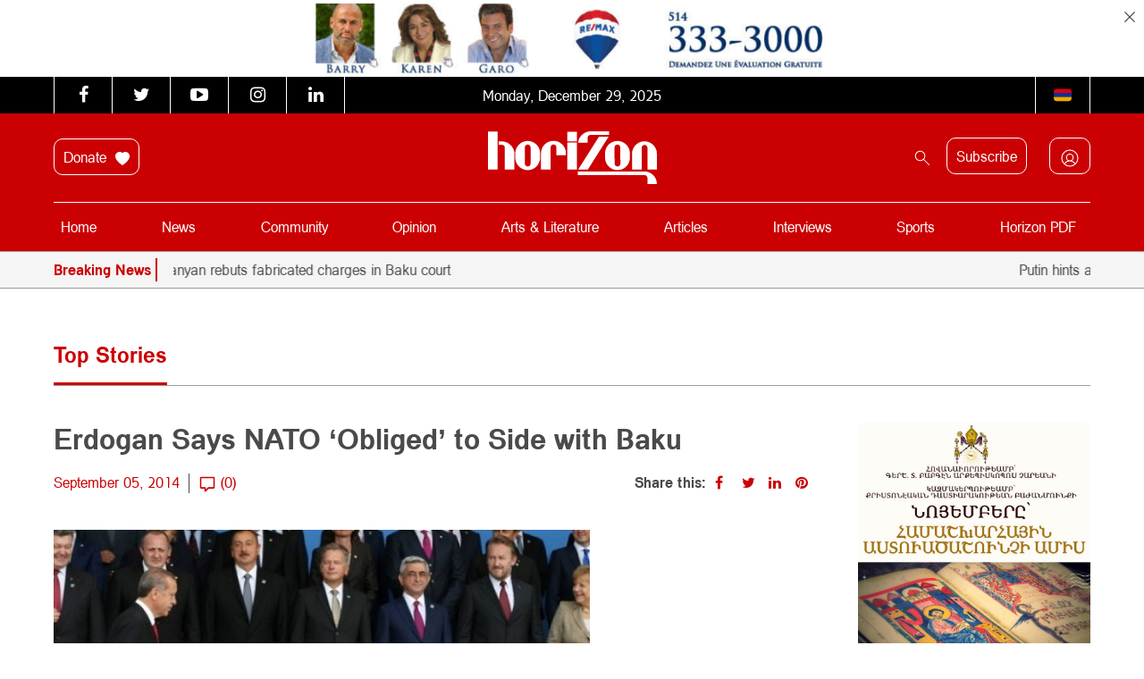

--- FILE ---
content_type: text/css
request_url: https://horizonweekly.ca/wp-content/plugins/aparg-smartad/view/front/sa-ad-styles.css?ver=6.9
body_size: 1738
content:
@font-face {
    font-family: 'wp-dashicons';
    src: url(../../includes/fonts/dashicons-master/dashicons.eot);
    src: local('wp-dashicons'), url('../../includes/fonts/dashicons-master/dashicons.woff') format('woff'), url('../../includes/fonts/dashicons-master/dashicons.ttf') format('truetype');
}

/** Reset styles */​
.sa_reset_style, 
.sa_reset_style *  { 
    margin: 0;
    padding: 0;
    border: 0;
    font: inherit;
    vertical-align: baseline;
    max-width: none;
    -webkit-box-sizing: content-box; 
    -moz-box-sizing: content-box;  
    box-sizing: content-box;
}​
/* end reset css */

#sa-popup-cont{
    transform: translateZ(0);
    -ms-transform: translateZ(0);
    -webkit-transform: translateZ(0);
    -moz-transform: translateZ(0);
    backface-visibility: hidden;
    -webkit-backface-visibility: hidden;
    -moz-backface-visibility: hidden;
    transform-style: preserve-3d;
    -webkit-transform-style: preserve-3d;
    -moz-transform-style: preserve-3d;
}

#sa-popup-overlay {
    position: fixed;
    top: 0;
    left: 0;
    right: 0;
    bottom: 0;
    z-index: 300000;
}

.sa-close-popup {
    -moz-transition: opacity 100ms ease-in;
    -webkit-transition: opacity 100ms ease-in;
    -o-transition: opacity 100ms ease-in;
    transition: opacity 100ms ease-in;
    float: right;
    cursor: pointer;
    margin-top: -3px;
    margin-right: -5px;
    color: #fff;
}

.sa-close-popup:before {
    content: '\f158';
    font: 400 33px/1 wp-dashicons;
    speak: none;
    vertical-align: middle;
    -webkit-font-smoothing: antialiased;
    -moz-osx-font-smoothing: grayscale;
}

.sa-pop-hidden-close {    
    opacity: 0;
    height: 0;
    display: none;
}

#sa-popup-cont {
    position: fixed;
    margin: auto;
    z-index: 300001;
/*    -moz-transition: opacity 500ms ease-in-out, top 800ms ease, bottom 800ms ease, left 800ms ease, right 800ms ease;
    -webkit-transition: opacity 500ms ease-in-out, top 800ms ease, bottom 800ms ease, left 800ms ease, right 800ms ease;
    -o-transition: opacity 500ms ease-in-out, top 800ms ease, bottom 800ms ease, left 800ms ease, right 800ms ease;
    transition: opacity 500ms ease-in-out, top 800ms ease ,bottom 800ms ease, left 800ms ease, right 800ms ease;*/
}

.sa-pop-dark-overlay {
    background: rgba(54,54,54,0);
    transition: 0.2s;
}

.sa-pop-dark-overlay-show {
    background: rgba(54,54,54,0.7);
    transition: 0.2s;
}

.sa-opasity-0{
    opacity: 0;
    transition: 0.2s;
}

.sa-bg-cover-ad {
    -webkit-background-size: cover !important;
    background-size: cover !important;
    background-repeat: no-repeat !important;
    background-position: center !important;
}

.sa-bg-repeat-ad {
    background-repeat: repeat !important;
}

.sa-popup-image {
    width: 100%;
    height: 100%;
    background-repeat: no-repeat;
    background-position: 50% 50%;
}

.sa-centered-pop{
    top: 0 !important;
    right: 0 !important;
    bottom: 0 !important;
    left: 0 !important;
    opacity: 1 !important;
}

.sa-pop-left, .sa-pop-right{
    top: 0;
    bottom: 0;
}

.sa-pop-top, .sa-pop-bottom{
    left: 0;
    right: 0;
}

.sa-pop-center {
    top: 0;
    left: 0;
    right: 0;
    bottom: 0;
}

.sa-pop-link {
    display: block;
    max-width: 52%;
    float: left;
    margin: 0 0 3px 1px;
    overflow: hidden;
    text-overflow: ellipsis;
    white-space: nowrap;
    font-size: 14px;
    line-height: 23px;
}

.sa-embed-info {
    position: absolute;
}

.sa-embed-cont {
    display: block;
    margin-bottom: 21px;
    visibility: hidden;
}

.sa-embed-cont-visible{
    visibility: visible;
}

.sa-emb-link {
    height: 21px;
    overflow: hidden;
    text-overflow: ellipsis;
    white-space: nowrap;
    font-size: 10px;
    max-width: 100%;
    display: inline-block;
}

.sa-pop-link:hover, .sa-emb-link:hover {
    text-decoration: underline;
}

#sa-popup-header {
    position: absolute;
    width: 100%;
    top: -30px;
}

#sa-popup-ad {
    height: 100%;
    width: 100%;
    -webkit-background-size: cover;
    background-size: cover;
    background-repeat: no-repeat;
    border-radius: 3px;
    overflow: hidden;
}

#sa-popup-cont.sa-popup-border #sa-popup-ad{
    border: solid 6px;
    margin-left: -6px;
    margin-top: -6px; 
}

#sa-popup-cont.sa-popup-border #sa-popup-header{
    top: -36px;
}

#sa-popup-cont.sa-popup-border #sa-popup-header .sa-pop-link{
    margin-left: -6px;
}

#sa-popup-cont.sa-popup-border #sa-popup-header .sa-close-popup{
    margin-right: -12px;
}

.sa-embed-image {
    width: 100%;
    height: 100%;
    background-repeat: no-repeat;
    background-position: 50% 50%;
}

#sa-close-text {
    display: inline-block;
    -moz-transition: opacity 100ms ease-in;
    -webkit-transition: opacity 100ms ease-in;
    -o-transition: opacity 100ms ease-in;
    transition: opacity 100ms ease-in;
    margin: 0 3px 1px 0;
    float: right;
    color: #fff;
    font-size: 15px;
}

#sa-hide-text {
    display: inline-block;
    -moz-transition: opacity 100ms ease-in;
    -webkit-transition: opacity 100ms ease-in;
    -o-transition: opacity 100ms ease-in;
    transition: opacity 100ms ease-in;    
    float: right;
    color: #fff;
    font-size: 14px;
    line-height: 23px;
}

.sa-hide-text-hidden {
    display: none !important;
}

.sa-suspense-hidden {
    display: none;
}

#sa-pop-hidden-img {
    position: absolute;
    width: 0;
    height: 0;
}

.sa-cursor-pointer{
    cursor: pointer;
}

iframe.sa-popup-iframe, iframe.sa-embed-iframe {
    width: 100%;
    height: 100%;
}

.embed-code-type{
    overflow: hidden;
}

/*
*   styles for warning message when add-bolcker is active in view
*/

.sa-warning-message{
    width: 100%;
    position: fixed;
    top: 0;
    left: 0;
    background-color: #2A292A;
    z-index: 9999999;
    color: #fff;
    font-size: 12px;
    display: inline-block;
    line-height: 32px;
}

.sa-warning-content{
    display: inline-block;
    margin-left: 15px;
    margin-right: 25px;
}

.sa-war-close{
    display: inline-block;
    position: absolute;
    top: 2px;
    right: 0;
    margin-right: 2px;
    height: 24px;
    width: 24px;
}

.sa-warning-close{
    -moz-transition: opacity 100ms ease-in;
    -webkit-transition: opacity 100ms ease-in;
    -o-transition: opacity 100ms ease-in;
    transition: opacity 100ms ease-in;
    cursor: pointer;
    color: #ffffff;
    height: 24px;
    width: 24px;
    display: inline-block;
}

.sa-warning-close:before {
    content: '\f158';
    font: 400 33px/1 wp-dashicons;
    speak: none;
    -webkit-font-smoothing: antialiased;
    -moz-osx-font-smoothing: grayscale;
    font-size: 14px;
}

.sa-hide-scroll{
    overflow: hidden;
    height: 100%;
}


/* MOBILE STYLES */
@media only screen and (max-width : 782px) {
    #sa-popup-cont{
        width: 100% !important;
        height: 100%;
    }
    #sa-popup-cont #sa-popup-header{
        top: 0 !important;
        z-index: 1;
    }
    #sa-popup-ad{
        border: none !important;
        background-color: transparent !important;
        margin: initial !important;
    }
    .sa-pop-center{
        bottom: initial;
    }
    #sa-popup-header span{
        margin: 0px 0px 0px 5px !important;
    }
}

.mobileView{
    left:0  !important;
    top:0 !important;
}

--- FILE ---
content_type: image/svg+xml
request_url: https://horizonweekly.ca/wp-content/uploads/2025/02/horizon_logo_English_final-1.svg
body_size: 4331
content:
<?xml version="1.0" encoding="utf-8"?>
<!-- Generator: Adobe Illustrator 25.2.0, SVG Export Plug-In . SVG Version: 6.00 Build 0)  -->
<svg version="1.1" id="Layer_1" xmlns="http://www.w3.org/2000/svg" xmlns:xlink="http://www.w3.org/1999/xlink" x="0px" y="0px"
	 viewBox="0 0 815.1 254.1" style="enable-background:new 0 0 815.1 254.1;" xml:space="preserve">
<style type="text/css">
	.st0{fill:#FFFFFF;}
</style>
<g>
	<path class="st0" d="M584,0.1v16.4c0,0.3-0.1,0.4-0.4,0.4c-28.6,0-57.2,0-85.8,0c-3.9,0-6.8,0.4-8.5,1.1c-3.6,1.5-6.1,4-7.6,7.6
		c-0.7,1.7-1.1,4.4-1.1,8.2c0,4.1,0,11,0,20.6c0,0.2-0.2,0.4-0.4,0.4H435c-0.3,0-0.4-0.1-0.4-0.4c2.1-16.1,9.4-29.5,21.9-40
		c5.4-4.5,11.1-7.9,17.2-10.2c5.4-2,11.6-3.4,18.5-4.2H584V0.1z"/>
	<path class="st0" d="M0.7,0.6h45.2c0.4,0,0.7,0.3,0.7,0.7v182.1c0,0.4-0.3,0.7-0.7,0.7H0.7c-0.4,0-0.7-0.3-0.7-0.7V1.3
		C0.1,0.9,0.4,0.6,0.7,0.6z"/>
	<path class="st0" d="M383.1,2.3h45.7c0.3,0,0.5,0.2,0.5,0.5v44.6c0,0.3-0.2,0.5-0.5,0.5h-45.7c-0.3,0-0.5-0.2-0.5-0.5V2.8
		C382.6,2.5,382.8,2.3,383.1,2.3z"/>
	<path class="st0" d="M535.9,25.3h45.9c0.2,0,0.3,0.1,0.3,0.3c0,0.1,0,0.1,0,0.2L481.9,184c-0.1,0.1-0.2,0.2-0.3,0.2h-46
		c-0.2,0-0.3-0.1-0.3-0.3c0-0.1,0-0.1,0-0.2L535.7,25.5C535.7,25.4,535.8,25.3,535.9,25.3z"/>
	<path class="st0" d="M375.3,98.6l0.5,15.7c0,0.2-0.2,0.5-0.4,0.5l0,0h-44.6c-0.3,0-0.5-0.2-0.5-0.5c0-14,0-24.6,0-31.9
		c0-7.1,0.1-12-5-16.1c-7.8-6.3-19.5-3-22.5,6.7c-0.4,1.3-0.6,3.6-0.6,6.8c0,34.7,0,69.3,0,103.9c0,0.2-0.2,0.4-0.4,0.4l0,0h-45.4
		c-0.3,0-0.4-0.1-0.4-0.4c0-5.7,0-32.2,0-79.6c0-7.7,1.7-15.2,5-22.7c9.4-21,29.6-34.9,52.7-35.6c16.3-0.5,30.5,4.7,42.7,15.6
		c1.7,1.5,4.1,4,7.2,7.6c0,0.1,0.1,0.2,0.2,0.3c0.1,0.2,0.1,0.4,0.2,0.4c2.6,3.5,4.3,6,5.1,7.6c0.6,1.2,1.8,4.1,3.7,8.9
		c1.4,3.7,2.3,7.5,2.7,11.3c0,0.2,0,0.4,0,0.5C375.3,98.2,375.3,98.4,375.3,98.6z"/>
	<path class="st0" d="M131.6,116.3c0-5.4-0.3-11,0.3-16.3c0.3-2.7,0.4-4.5,0.9-6.3c4.7-18.9,15.3-32.6,32-41.1
		c7.1-3.6,14.9-5.7,23.3-6.3c18.1-1.2,35.7,6.3,47.8,19.5c8.7,9.4,13.8,20.8,15.3,34c0.6,4.9,0.3,10.3,0.4,16.8
		c0,5.4,0.3,11-0.3,16.3c-0.3,2.7-0.4,4.5-0.9,6.3c-4.7,18.9-15.3,32.6-32,41.1c-7.1,3.6-14.9,5.7-23.3,6.3
		c-18.1,1.2-35.7-6.3-47.8-19.5c-8.7-9.4-13.8-20.8-15.3-34C131.4,128.2,131.6,122.7,131.6,116.3z M205.6,77.2
		c0-7.5-6.1-13.6-13.6-13.6l0,0h-0.8c-7.5,0-13.6,6.1-13.6,13.6l0,0l0.1,78.2c0,7.5,6.1,13.6,13.6,13.6l0,0h0.8
		c7.5,0,13.6-6.1,13.6-13.6l0,0L205.6,77.2z"/>
	<path class="st0" d="M624.5,46.2c17.6-0.1,33.8,7.3,45.5,20.5c7.9,9,12.7,19.7,14.3,32.1c0.7,5.2,0.5,12.6,0.5,17.4
		c0,4.8,0.3,12.2-0.3,17.4c-1.5,12.4-6.2,23.1-14,32.2c-11.5,13.3-27.7,20.9-45.3,20.9c-17.6,0.1-33.8-7.3-45.5-20.5
		c-7.9-9-12.7-19.7-14.3-32.1c-0.7-5.2-0.5-12.6-0.5-17.4c0-4.8-0.3-12.2,0.3-17.4c1.5-12.4,6.2-23.1,14-32.2
		C590.7,53.8,606.8,46.2,624.5,46.2z M638.5,77.2c-0.1-7.5-6.2-13.6-13.7-13.5l0,0H624c-7.5,0.1-13.6,6.2-13.5,13.7l0.5,78.2
		c0.1,7.5,6.2,13.6,13.7,13.5l0,0h0.8c7.5-0.1,13.6-6.2,13.5-13.7l0,0L638.5,77.2z"/>
	<path class="st0" d="M815.1,107.9V184h-45.2c-0.3,0-0.4-0.1-0.4-0.4c0-64.6,0-99.4,0-104.4c0-3.7-2.1-7.4-4.7-10
		c-2.4-2.4-5.1-3.7-8.2-3.8c-6.7-0.4-12.8,3.7-14.6,10.3c-0.4,1.3-0.5,3.6-0.5,6.7c0,33.8,0,67.6,0,101.3c0,0.2-0.2,0.4-0.4,0.4
		h-45.7c-0.2,0-0.4-0.2-0.4-0.4c0-15,0-38.6,0-70.6c0-7.1,0.3-12.4,1-15.9c3.6-19.1,15.2-34.2,32.6-43.2c0.4-0.2,1.1-0.2,1.6-0.4
		c9.3-4.6,19.3-6.3,30-5.3c0.6,0.1,1.8,0,2.9,0.3c0.1,0,0.5,0.1,1.2,0.2c4.4,0.6,8.1,1.6,11.1,3c1.8,0.8,3.3,1.5,4.5,1.9
		c1.8,0.6,3.2,1.3,4.4,1.9c14.2,8.1,23.7,20.2,28.6,36C814.1,95.5,814.8,100.9,815.1,107.9z"/>
	<path class="st0" d="M124.5,90.4c1.2,3.4,2,7.2,2.6,11.5c0.4,2.8,0.6,6.8,0.6,11.7c0,40.4,0,63.8,0,70.2c0,0.2-0.1,0.3-0.3,0.3
		H81.7c-0.2,0-0.4-0.2-0.4-0.4l0,0c0-17,0-50.6,0-101c0-4-0.2-6.7-0.7-8.1c-2-5.8-7.6-9.7-13.8-9.6c-1.7,0-6.7,0-15,0
		c-0.2,0-0.3-0.1-0.3-0.3l0,0v-16c0-0.3,0.1-0.4,0.4-0.4c3.3,0,8-0.1,14.1,0C92.7,48.3,115.8,65.3,124.5,90.4z"/>
	<path class="st0" d="M383,53.4h45.8c0.2,0,0.4,0.2,0.4,0.4v129.9c0,0.2-0.2,0.4-0.4,0.4H383c-0.2,0-0.4-0.2-0.4-0.4V53.8
		C382.6,53.6,382.8,53.4,383,53.4z"/>
	<path class="st0" d="M753.5,210.8c-100.6-0.1-207.1-0.1-319.6,0c-0.3,0-0.5-0.2-0.5-0.5V194c0-0.4,0.2-0.7,0.7-0.7
		c36.7,0,144.4,0,323.3,0c3.4,0,6.9,0.5,10.7,1.4c15,3.6,26.8,11.4,35.6,23.5c7.5,10.3,11.2,22.1,11.3,35.3c0,0.4-0.2,0.6-0.6,0.6
		h-44.3c-0.3,0-0.5-0.2-0.5-0.5c0-14.1,0-22.8,0-26c0-3.9-0.4-6.7-1.1-8.4c-1.4-3.4-3.9-5.8-7.2-7.4
		C759.5,211.2,757,210.8,753.5,210.8z"/>
</g>
</svg>


--- FILE ---
content_type: text/javascript
request_url: https://horizonweekly.ca/wp-content/themes/horizon_theme/js/ajax_filtrations.js?ver=6.9
body_size: 1126
content:
function ajaxFiltering(a) {
  $.ajax({
    type: "post",
    dataType: "json",
    url: headJS.ajaxurl,
    data: {
      action: "category_filtering",
      nonce: a.nonce,
      query_vars: headJS.query_vars,
      lang: headJS.lang,
      posts_per_page: a.count,
      meta_lang: a.filterLang,
      page: a.page,
      current_cat: a.currentCat,
      colums: a.cols,
      card: a.card,
      pagination: a.pagination,
    },
    beforeSend: function (b) {
      $(a.dataContWrapp).addClass("loading");
    },
    success: function (b) {
      (b = JSON.parse(b)),
        $(a.dataContWrapp).removeClass("loading"),
        "" != a.dataContWrapp && $(a.dataContWrapp).html(b.html),
        $("ul.page-numbers-group li").each(function () {
          "0" == $(this).text() &&
            ($(this).children("span").text("..."), $(this).addClass("current"));
        });
    },
  });
}
var $ = jQuery;
$(document).ready(function () {
  var a = $("#for-nonce"),
    b = a.attr("data-nonce");
  $(document).on("click", ".filtering", function (a) {
    if ($(this).hasClass("disabled") || $(this).is(":disabled")) {
      return; // Exit the function if the button is disabled
    }
    a.preventDefault();
    var c = $(this).data("content-wrapper");
    if (
      ($(this)
        .closest(".language-tabs")
        .find(".filtering")
        .removeClass("active"),
      $(this).addClass("active"),
      $(this).data("count"))
    )
      var d = $(this).data("count");
    else var d = headJS.posts_per_page;
    if (void 0 !== $(this).data("colums")) var e = $(this).data("colums");
    else var e = "col-md-6";
    if (void 0 !== $(this).data("pagintation"))
      var f = $(this).data("pagintation");
    else var f = !0;
    console.log(f);
    var g = $(this).data("lang"),
      card = $(this).data("card"),
      catcurrent = $(this)
        .parents(".cat-titles")
        .children("li.heading-stylish.active")
        .attr("data-category-id"),
      h;
    if (catcurrent) {
      h = catcurrent;
    } else {
      h = $(this).data("current");
    }
    ajaxFiltering({
      nonce: b,
      currentCat: h,
      page: 1,
      filterLang: g,
      dataContWrapp: c,
      count: d,
      cols: e,
      card: card,
      pagination: f,
    });
  });
  $(document).on("click", "ul.page-numbers-group li", function (a) {
    if ("..." == $(this).children("span").text()) return !1;
    $("html, body").animate({ scrollTop: 0 }, "slow");
    var d = $(".filtering.active").data("lang"),
      e = $(this).data("current"),
      f = $(this).text(),
      g = headJS.posts_per_page;
    ajaxFiltering({
      nonce: b,
      currentCat: e,
      page: f,
      filterLang: d,
      dataContWrapp: "#content-wrapper",
      count: g,
      cols: "col-sm-4 col-xs-6",
      pagination: !0,
    });
  });
  $(".cat-titles > li.heading-stylish").on("click", function () {
    var section = $(this).closest("ul.heading-styled");
    // Find the active language link within the same section
    var activeLink = section.find(".filter-languages li a.filtering.active");
    $(this).parent().children("li").removeClass("active");
    $(this).addClass("active");
    var a = $("#for-nonce"),
      b = a.attr("data-nonce");
    var d = 6,
      c = activeLink.data("content-wrapper");
    var g = activeLink.data("lang"),
      card = activeLink.data("card"),
      catcurrent = $(this).data("category-id"),
      h = catcurrent;
    console.log(card);

    ajaxFiltering({
      nonce: b,
      currentCat: h,
      page: 1,
      filterLang: g,
      dataContWrapp: c,
      count: 6,
      cols: "col-md-6",
      card: "simple",
      pagination: 0,
    });
  });
});
